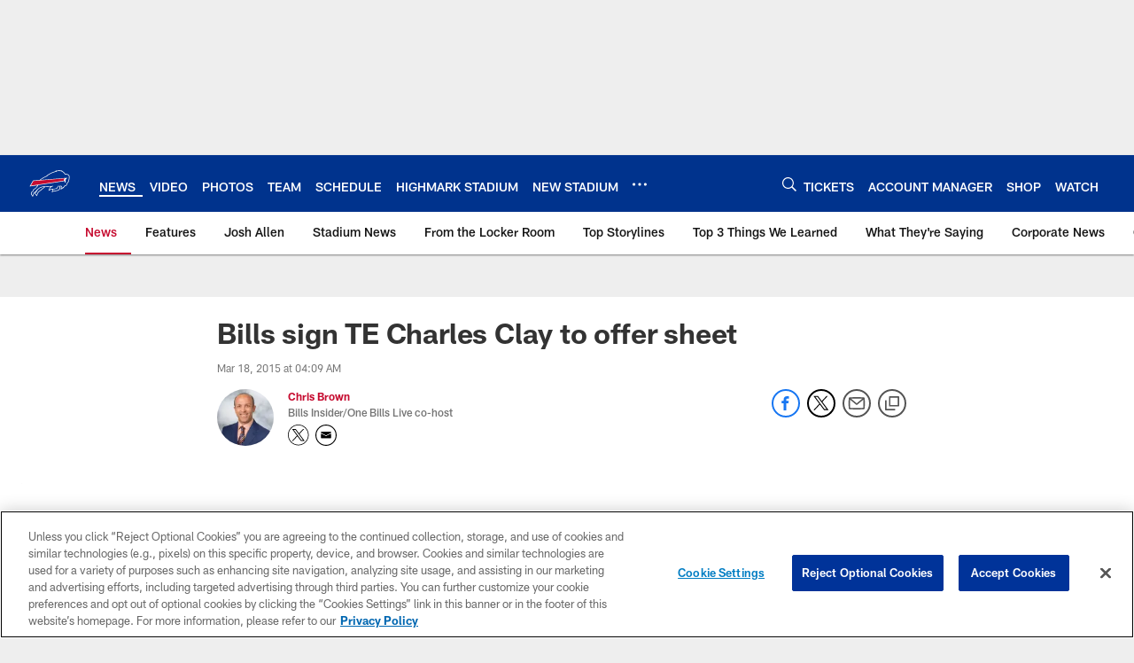

--- FILE ---
content_type: text/html; charset=utf-8
request_url: https://www.google.com/recaptcha/api2/aframe
body_size: 268
content:
<!DOCTYPE HTML><html><head><meta http-equiv="content-type" content="text/html; charset=UTF-8"></head><body><script nonce="KRQpVfB8PRsCRxN9mpFBQg">/** Anti-fraud and anti-abuse applications only. See google.com/recaptcha */ try{var clients={'sodar':'https://pagead2.googlesyndication.com/pagead/sodar?'};window.addEventListener("message",function(a){try{if(a.source===window.parent){var b=JSON.parse(a.data);var c=clients[b['id']];if(c){var d=document.createElement('img');d.src=c+b['params']+'&rc='+(localStorage.getItem("rc::a")?sessionStorage.getItem("rc::b"):"");window.document.body.appendChild(d);sessionStorage.setItem("rc::e",parseInt(sessionStorage.getItem("rc::e")||0)+1);localStorage.setItem("rc::h",'1768513927468');}}}catch(b){}});window.parent.postMessage("_grecaptcha_ready", "*");}catch(b){}</script></body></html>

--- FILE ---
content_type: text/javascript; charset=utf-8
request_url: https://auth-id.buffalobills.com/accounts.webSdkBootstrap?apiKey=4_qkq8SZ6UyoIWrvgNLPb-1w&pageURL=https%3A%2F%2Fwww.buffalobills.com%2Fnews%2Fbills-sign-te-charles-clay-to-offer-sheet-15051753&sdk=js_latest&sdkBuild=18419&format=json
body_size: 427
content:
{
  "callId": "019bc3a4effd7908823d8ac5de9686f1",
  "errorCode": 0,
  "apiVersion": 2,
  "statusCode": 200,
  "statusReason": "OK",
  "time": "2026-01-15T21:52:05.130Z",
  "hasGmid": "ver4"
}